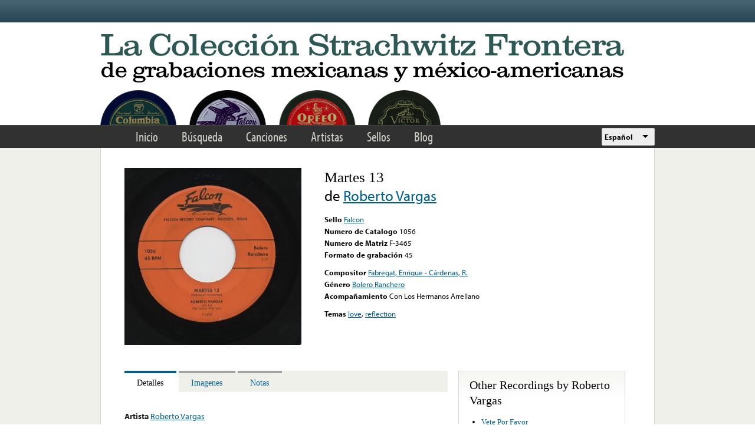

--- FILE ---
content_type: text/html; charset=utf-8
request_url: https://www.google.com/recaptcha/api2/anchor?ar=1&k=6LfFXSETAAAAADlAJYoGQNL0HCe9Kv8XcoeG1-c3&co=aHR0cHM6Ly9mcm9udGVyYS5saWJyYXJ5LnVjbGEuZWR1OjQ0Mw..&hl=en&v=N67nZn4AqZkNcbeMu4prBgzg&theme=light&size=normal&anchor-ms=20000&execute-ms=30000&cb=kiyrvugu4px
body_size: 49314
content:
<!DOCTYPE HTML><html dir="ltr" lang="en"><head><meta http-equiv="Content-Type" content="text/html; charset=UTF-8">
<meta http-equiv="X-UA-Compatible" content="IE=edge">
<title>reCAPTCHA</title>
<style type="text/css">
/* cyrillic-ext */
@font-face {
  font-family: 'Roboto';
  font-style: normal;
  font-weight: 400;
  font-stretch: 100%;
  src: url(//fonts.gstatic.com/s/roboto/v48/KFO7CnqEu92Fr1ME7kSn66aGLdTylUAMa3GUBHMdazTgWw.woff2) format('woff2');
  unicode-range: U+0460-052F, U+1C80-1C8A, U+20B4, U+2DE0-2DFF, U+A640-A69F, U+FE2E-FE2F;
}
/* cyrillic */
@font-face {
  font-family: 'Roboto';
  font-style: normal;
  font-weight: 400;
  font-stretch: 100%;
  src: url(//fonts.gstatic.com/s/roboto/v48/KFO7CnqEu92Fr1ME7kSn66aGLdTylUAMa3iUBHMdazTgWw.woff2) format('woff2');
  unicode-range: U+0301, U+0400-045F, U+0490-0491, U+04B0-04B1, U+2116;
}
/* greek-ext */
@font-face {
  font-family: 'Roboto';
  font-style: normal;
  font-weight: 400;
  font-stretch: 100%;
  src: url(//fonts.gstatic.com/s/roboto/v48/KFO7CnqEu92Fr1ME7kSn66aGLdTylUAMa3CUBHMdazTgWw.woff2) format('woff2');
  unicode-range: U+1F00-1FFF;
}
/* greek */
@font-face {
  font-family: 'Roboto';
  font-style: normal;
  font-weight: 400;
  font-stretch: 100%;
  src: url(//fonts.gstatic.com/s/roboto/v48/KFO7CnqEu92Fr1ME7kSn66aGLdTylUAMa3-UBHMdazTgWw.woff2) format('woff2');
  unicode-range: U+0370-0377, U+037A-037F, U+0384-038A, U+038C, U+038E-03A1, U+03A3-03FF;
}
/* math */
@font-face {
  font-family: 'Roboto';
  font-style: normal;
  font-weight: 400;
  font-stretch: 100%;
  src: url(//fonts.gstatic.com/s/roboto/v48/KFO7CnqEu92Fr1ME7kSn66aGLdTylUAMawCUBHMdazTgWw.woff2) format('woff2');
  unicode-range: U+0302-0303, U+0305, U+0307-0308, U+0310, U+0312, U+0315, U+031A, U+0326-0327, U+032C, U+032F-0330, U+0332-0333, U+0338, U+033A, U+0346, U+034D, U+0391-03A1, U+03A3-03A9, U+03B1-03C9, U+03D1, U+03D5-03D6, U+03F0-03F1, U+03F4-03F5, U+2016-2017, U+2034-2038, U+203C, U+2040, U+2043, U+2047, U+2050, U+2057, U+205F, U+2070-2071, U+2074-208E, U+2090-209C, U+20D0-20DC, U+20E1, U+20E5-20EF, U+2100-2112, U+2114-2115, U+2117-2121, U+2123-214F, U+2190, U+2192, U+2194-21AE, U+21B0-21E5, U+21F1-21F2, U+21F4-2211, U+2213-2214, U+2216-22FF, U+2308-230B, U+2310, U+2319, U+231C-2321, U+2336-237A, U+237C, U+2395, U+239B-23B7, U+23D0, U+23DC-23E1, U+2474-2475, U+25AF, U+25B3, U+25B7, U+25BD, U+25C1, U+25CA, U+25CC, U+25FB, U+266D-266F, U+27C0-27FF, U+2900-2AFF, U+2B0E-2B11, U+2B30-2B4C, U+2BFE, U+3030, U+FF5B, U+FF5D, U+1D400-1D7FF, U+1EE00-1EEFF;
}
/* symbols */
@font-face {
  font-family: 'Roboto';
  font-style: normal;
  font-weight: 400;
  font-stretch: 100%;
  src: url(//fonts.gstatic.com/s/roboto/v48/KFO7CnqEu92Fr1ME7kSn66aGLdTylUAMaxKUBHMdazTgWw.woff2) format('woff2');
  unicode-range: U+0001-000C, U+000E-001F, U+007F-009F, U+20DD-20E0, U+20E2-20E4, U+2150-218F, U+2190, U+2192, U+2194-2199, U+21AF, U+21E6-21F0, U+21F3, U+2218-2219, U+2299, U+22C4-22C6, U+2300-243F, U+2440-244A, U+2460-24FF, U+25A0-27BF, U+2800-28FF, U+2921-2922, U+2981, U+29BF, U+29EB, U+2B00-2BFF, U+4DC0-4DFF, U+FFF9-FFFB, U+10140-1018E, U+10190-1019C, U+101A0, U+101D0-101FD, U+102E0-102FB, U+10E60-10E7E, U+1D2C0-1D2D3, U+1D2E0-1D37F, U+1F000-1F0FF, U+1F100-1F1AD, U+1F1E6-1F1FF, U+1F30D-1F30F, U+1F315, U+1F31C, U+1F31E, U+1F320-1F32C, U+1F336, U+1F378, U+1F37D, U+1F382, U+1F393-1F39F, U+1F3A7-1F3A8, U+1F3AC-1F3AF, U+1F3C2, U+1F3C4-1F3C6, U+1F3CA-1F3CE, U+1F3D4-1F3E0, U+1F3ED, U+1F3F1-1F3F3, U+1F3F5-1F3F7, U+1F408, U+1F415, U+1F41F, U+1F426, U+1F43F, U+1F441-1F442, U+1F444, U+1F446-1F449, U+1F44C-1F44E, U+1F453, U+1F46A, U+1F47D, U+1F4A3, U+1F4B0, U+1F4B3, U+1F4B9, U+1F4BB, U+1F4BF, U+1F4C8-1F4CB, U+1F4D6, U+1F4DA, U+1F4DF, U+1F4E3-1F4E6, U+1F4EA-1F4ED, U+1F4F7, U+1F4F9-1F4FB, U+1F4FD-1F4FE, U+1F503, U+1F507-1F50B, U+1F50D, U+1F512-1F513, U+1F53E-1F54A, U+1F54F-1F5FA, U+1F610, U+1F650-1F67F, U+1F687, U+1F68D, U+1F691, U+1F694, U+1F698, U+1F6AD, U+1F6B2, U+1F6B9-1F6BA, U+1F6BC, U+1F6C6-1F6CF, U+1F6D3-1F6D7, U+1F6E0-1F6EA, U+1F6F0-1F6F3, U+1F6F7-1F6FC, U+1F700-1F7FF, U+1F800-1F80B, U+1F810-1F847, U+1F850-1F859, U+1F860-1F887, U+1F890-1F8AD, U+1F8B0-1F8BB, U+1F8C0-1F8C1, U+1F900-1F90B, U+1F93B, U+1F946, U+1F984, U+1F996, U+1F9E9, U+1FA00-1FA6F, U+1FA70-1FA7C, U+1FA80-1FA89, U+1FA8F-1FAC6, U+1FACE-1FADC, U+1FADF-1FAE9, U+1FAF0-1FAF8, U+1FB00-1FBFF;
}
/* vietnamese */
@font-face {
  font-family: 'Roboto';
  font-style: normal;
  font-weight: 400;
  font-stretch: 100%;
  src: url(//fonts.gstatic.com/s/roboto/v48/KFO7CnqEu92Fr1ME7kSn66aGLdTylUAMa3OUBHMdazTgWw.woff2) format('woff2');
  unicode-range: U+0102-0103, U+0110-0111, U+0128-0129, U+0168-0169, U+01A0-01A1, U+01AF-01B0, U+0300-0301, U+0303-0304, U+0308-0309, U+0323, U+0329, U+1EA0-1EF9, U+20AB;
}
/* latin-ext */
@font-face {
  font-family: 'Roboto';
  font-style: normal;
  font-weight: 400;
  font-stretch: 100%;
  src: url(//fonts.gstatic.com/s/roboto/v48/KFO7CnqEu92Fr1ME7kSn66aGLdTylUAMa3KUBHMdazTgWw.woff2) format('woff2');
  unicode-range: U+0100-02BA, U+02BD-02C5, U+02C7-02CC, U+02CE-02D7, U+02DD-02FF, U+0304, U+0308, U+0329, U+1D00-1DBF, U+1E00-1E9F, U+1EF2-1EFF, U+2020, U+20A0-20AB, U+20AD-20C0, U+2113, U+2C60-2C7F, U+A720-A7FF;
}
/* latin */
@font-face {
  font-family: 'Roboto';
  font-style: normal;
  font-weight: 400;
  font-stretch: 100%;
  src: url(//fonts.gstatic.com/s/roboto/v48/KFO7CnqEu92Fr1ME7kSn66aGLdTylUAMa3yUBHMdazQ.woff2) format('woff2');
  unicode-range: U+0000-00FF, U+0131, U+0152-0153, U+02BB-02BC, U+02C6, U+02DA, U+02DC, U+0304, U+0308, U+0329, U+2000-206F, U+20AC, U+2122, U+2191, U+2193, U+2212, U+2215, U+FEFF, U+FFFD;
}
/* cyrillic-ext */
@font-face {
  font-family: 'Roboto';
  font-style: normal;
  font-weight: 500;
  font-stretch: 100%;
  src: url(//fonts.gstatic.com/s/roboto/v48/KFO7CnqEu92Fr1ME7kSn66aGLdTylUAMa3GUBHMdazTgWw.woff2) format('woff2');
  unicode-range: U+0460-052F, U+1C80-1C8A, U+20B4, U+2DE0-2DFF, U+A640-A69F, U+FE2E-FE2F;
}
/* cyrillic */
@font-face {
  font-family: 'Roboto';
  font-style: normal;
  font-weight: 500;
  font-stretch: 100%;
  src: url(//fonts.gstatic.com/s/roboto/v48/KFO7CnqEu92Fr1ME7kSn66aGLdTylUAMa3iUBHMdazTgWw.woff2) format('woff2');
  unicode-range: U+0301, U+0400-045F, U+0490-0491, U+04B0-04B1, U+2116;
}
/* greek-ext */
@font-face {
  font-family: 'Roboto';
  font-style: normal;
  font-weight: 500;
  font-stretch: 100%;
  src: url(//fonts.gstatic.com/s/roboto/v48/KFO7CnqEu92Fr1ME7kSn66aGLdTylUAMa3CUBHMdazTgWw.woff2) format('woff2');
  unicode-range: U+1F00-1FFF;
}
/* greek */
@font-face {
  font-family: 'Roboto';
  font-style: normal;
  font-weight: 500;
  font-stretch: 100%;
  src: url(//fonts.gstatic.com/s/roboto/v48/KFO7CnqEu92Fr1ME7kSn66aGLdTylUAMa3-UBHMdazTgWw.woff2) format('woff2');
  unicode-range: U+0370-0377, U+037A-037F, U+0384-038A, U+038C, U+038E-03A1, U+03A3-03FF;
}
/* math */
@font-face {
  font-family: 'Roboto';
  font-style: normal;
  font-weight: 500;
  font-stretch: 100%;
  src: url(//fonts.gstatic.com/s/roboto/v48/KFO7CnqEu92Fr1ME7kSn66aGLdTylUAMawCUBHMdazTgWw.woff2) format('woff2');
  unicode-range: U+0302-0303, U+0305, U+0307-0308, U+0310, U+0312, U+0315, U+031A, U+0326-0327, U+032C, U+032F-0330, U+0332-0333, U+0338, U+033A, U+0346, U+034D, U+0391-03A1, U+03A3-03A9, U+03B1-03C9, U+03D1, U+03D5-03D6, U+03F0-03F1, U+03F4-03F5, U+2016-2017, U+2034-2038, U+203C, U+2040, U+2043, U+2047, U+2050, U+2057, U+205F, U+2070-2071, U+2074-208E, U+2090-209C, U+20D0-20DC, U+20E1, U+20E5-20EF, U+2100-2112, U+2114-2115, U+2117-2121, U+2123-214F, U+2190, U+2192, U+2194-21AE, U+21B0-21E5, U+21F1-21F2, U+21F4-2211, U+2213-2214, U+2216-22FF, U+2308-230B, U+2310, U+2319, U+231C-2321, U+2336-237A, U+237C, U+2395, U+239B-23B7, U+23D0, U+23DC-23E1, U+2474-2475, U+25AF, U+25B3, U+25B7, U+25BD, U+25C1, U+25CA, U+25CC, U+25FB, U+266D-266F, U+27C0-27FF, U+2900-2AFF, U+2B0E-2B11, U+2B30-2B4C, U+2BFE, U+3030, U+FF5B, U+FF5D, U+1D400-1D7FF, U+1EE00-1EEFF;
}
/* symbols */
@font-face {
  font-family: 'Roboto';
  font-style: normal;
  font-weight: 500;
  font-stretch: 100%;
  src: url(//fonts.gstatic.com/s/roboto/v48/KFO7CnqEu92Fr1ME7kSn66aGLdTylUAMaxKUBHMdazTgWw.woff2) format('woff2');
  unicode-range: U+0001-000C, U+000E-001F, U+007F-009F, U+20DD-20E0, U+20E2-20E4, U+2150-218F, U+2190, U+2192, U+2194-2199, U+21AF, U+21E6-21F0, U+21F3, U+2218-2219, U+2299, U+22C4-22C6, U+2300-243F, U+2440-244A, U+2460-24FF, U+25A0-27BF, U+2800-28FF, U+2921-2922, U+2981, U+29BF, U+29EB, U+2B00-2BFF, U+4DC0-4DFF, U+FFF9-FFFB, U+10140-1018E, U+10190-1019C, U+101A0, U+101D0-101FD, U+102E0-102FB, U+10E60-10E7E, U+1D2C0-1D2D3, U+1D2E0-1D37F, U+1F000-1F0FF, U+1F100-1F1AD, U+1F1E6-1F1FF, U+1F30D-1F30F, U+1F315, U+1F31C, U+1F31E, U+1F320-1F32C, U+1F336, U+1F378, U+1F37D, U+1F382, U+1F393-1F39F, U+1F3A7-1F3A8, U+1F3AC-1F3AF, U+1F3C2, U+1F3C4-1F3C6, U+1F3CA-1F3CE, U+1F3D4-1F3E0, U+1F3ED, U+1F3F1-1F3F3, U+1F3F5-1F3F7, U+1F408, U+1F415, U+1F41F, U+1F426, U+1F43F, U+1F441-1F442, U+1F444, U+1F446-1F449, U+1F44C-1F44E, U+1F453, U+1F46A, U+1F47D, U+1F4A3, U+1F4B0, U+1F4B3, U+1F4B9, U+1F4BB, U+1F4BF, U+1F4C8-1F4CB, U+1F4D6, U+1F4DA, U+1F4DF, U+1F4E3-1F4E6, U+1F4EA-1F4ED, U+1F4F7, U+1F4F9-1F4FB, U+1F4FD-1F4FE, U+1F503, U+1F507-1F50B, U+1F50D, U+1F512-1F513, U+1F53E-1F54A, U+1F54F-1F5FA, U+1F610, U+1F650-1F67F, U+1F687, U+1F68D, U+1F691, U+1F694, U+1F698, U+1F6AD, U+1F6B2, U+1F6B9-1F6BA, U+1F6BC, U+1F6C6-1F6CF, U+1F6D3-1F6D7, U+1F6E0-1F6EA, U+1F6F0-1F6F3, U+1F6F7-1F6FC, U+1F700-1F7FF, U+1F800-1F80B, U+1F810-1F847, U+1F850-1F859, U+1F860-1F887, U+1F890-1F8AD, U+1F8B0-1F8BB, U+1F8C0-1F8C1, U+1F900-1F90B, U+1F93B, U+1F946, U+1F984, U+1F996, U+1F9E9, U+1FA00-1FA6F, U+1FA70-1FA7C, U+1FA80-1FA89, U+1FA8F-1FAC6, U+1FACE-1FADC, U+1FADF-1FAE9, U+1FAF0-1FAF8, U+1FB00-1FBFF;
}
/* vietnamese */
@font-face {
  font-family: 'Roboto';
  font-style: normal;
  font-weight: 500;
  font-stretch: 100%;
  src: url(//fonts.gstatic.com/s/roboto/v48/KFO7CnqEu92Fr1ME7kSn66aGLdTylUAMa3OUBHMdazTgWw.woff2) format('woff2');
  unicode-range: U+0102-0103, U+0110-0111, U+0128-0129, U+0168-0169, U+01A0-01A1, U+01AF-01B0, U+0300-0301, U+0303-0304, U+0308-0309, U+0323, U+0329, U+1EA0-1EF9, U+20AB;
}
/* latin-ext */
@font-face {
  font-family: 'Roboto';
  font-style: normal;
  font-weight: 500;
  font-stretch: 100%;
  src: url(//fonts.gstatic.com/s/roboto/v48/KFO7CnqEu92Fr1ME7kSn66aGLdTylUAMa3KUBHMdazTgWw.woff2) format('woff2');
  unicode-range: U+0100-02BA, U+02BD-02C5, U+02C7-02CC, U+02CE-02D7, U+02DD-02FF, U+0304, U+0308, U+0329, U+1D00-1DBF, U+1E00-1E9F, U+1EF2-1EFF, U+2020, U+20A0-20AB, U+20AD-20C0, U+2113, U+2C60-2C7F, U+A720-A7FF;
}
/* latin */
@font-face {
  font-family: 'Roboto';
  font-style: normal;
  font-weight: 500;
  font-stretch: 100%;
  src: url(//fonts.gstatic.com/s/roboto/v48/KFO7CnqEu92Fr1ME7kSn66aGLdTylUAMa3yUBHMdazQ.woff2) format('woff2');
  unicode-range: U+0000-00FF, U+0131, U+0152-0153, U+02BB-02BC, U+02C6, U+02DA, U+02DC, U+0304, U+0308, U+0329, U+2000-206F, U+20AC, U+2122, U+2191, U+2193, U+2212, U+2215, U+FEFF, U+FFFD;
}
/* cyrillic-ext */
@font-face {
  font-family: 'Roboto';
  font-style: normal;
  font-weight: 900;
  font-stretch: 100%;
  src: url(//fonts.gstatic.com/s/roboto/v48/KFO7CnqEu92Fr1ME7kSn66aGLdTylUAMa3GUBHMdazTgWw.woff2) format('woff2');
  unicode-range: U+0460-052F, U+1C80-1C8A, U+20B4, U+2DE0-2DFF, U+A640-A69F, U+FE2E-FE2F;
}
/* cyrillic */
@font-face {
  font-family: 'Roboto';
  font-style: normal;
  font-weight: 900;
  font-stretch: 100%;
  src: url(//fonts.gstatic.com/s/roboto/v48/KFO7CnqEu92Fr1ME7kSn66aGLdTylUAMa3iUBHMdazTgWw.woff2) format('woff2');
  unicode-range: U+0301, U+0400-045F, U+0490-0491, U+04B0-04B1, U+2116;
}
/* greek-ext */
@font-face {
  font-family: 'Roboto';
  font-style: normal;
  font-weight: 900;
  font-stretch: 100%;
  src: url(//fonts.gstatic.com/s/roboto/v48/KFO7CnqEu92Fr1ME7kSn66aGLdTylUAMa3CUBHMdazTgWw.woff2) format('woff2');
  unicode-range: U+1F00-1FFF;
}
/* greek */
@font-face {
  font-family: 'Roboto';
  font-style: normal;
  font-weight: 900;
  font-stretch: 100%;
  src: url(//fonts.gstatic.com/s/roboto/v48/KFO7CnqEu92Fr1ME7kSn66aGLdTylUAMa3-UBHMdazTgWw.woff2) format('woff2');
  unicode-range: U+0370-0377, U+037A-037F, U+0384-038A, U+038C, U+038E-03A1, U+03A3-03FF;
}
/* math */
@font-face {
  font-family: 'Roboto';
  font-style: normal;
  font-weight: 900;
  font-stretch: 100%;
  src: url(//fonts.gstatic.com/s/roboto/v48/KFO7CnqEu92Fr1ME7kSn66aGLdTylUAMawCUBHMdazTgWw.woff2) format('woff2');
  unicode-range: U+0302-0303, U+0305, U+0307-0308, U+0310, U+0312, U+0315, U+031A, U+0326-0327, U+032C, U+032F-0330, U+0332-0333, U+0338, U+033A, U+0346, U+034D, U+0391-03A1, U+03A3-03A9, U+03B1-03C9, U+03D1, U+03D5-03D6, U+03F0-03F1, U+03F4-03F5, U+2016-2017, U+2034-2038, U+203C, U+2040, U+2043, U+2047, U+2050, U+2057, U+205F, U+2070-2071, U+2074-208E, U+2090-209C, U+20D0-20DC, U+20E1, U+20E5-20EF, U+2100-2112, U+2114-2115, U+2117-2121, U+2123-214F, U+2190, U+2192, U+2194-21AE, U+21B0-21E5, U+21F1-21F2, U+21F4-2211, U+2213-2214, U+2216-22FF, U+2308-230B, U+2310, U+2319, U+231C-2321, U+2336-237A, U+237C, U+2395, U+239B-23B7, U+23D0, U+23DC-23E1, U+2474-2475, U+25AF, U+25B3, U+25B7, U+25BD, U+25C1, U+25CA, U+25CC, U+25FB, U+266D-266F, U+27C0-27FF, U+2900-2AFF, U+2B0E-2B11, U+2B30-2B4C, U+2BFE, U+3030, U+FF5B, U+FF5D, U+1D400-1D7FF, U+1EE00-1EEFF;
}
/* symbols */
@font-face {
  font-family: 'Roboto';
  font-style: normal;
  font-weight: 900;
  font-stretch: 100%;
  src: url(//fonts.gstatic.com/s/roboto/v48/KFO7CnqEu92Fr1ME7kSn66aGLdTylUAMaxKUBHMdazTgWw.woff2) format('woff2');
  unicode-range: U+0001-000C, U+000E-001F, U+007F-009F, U+20DD-20E0, U+20E2-20E4, U+2150-218F, U+2190, U+2192, U+2194-2199, U+21AF, U+21E6-21F0, U+21F3, U+2218-2219, U+2299, U+22C4-22C6, U+2300-243F, U+2440-244A, U+2460-24FF, U+25A0-27BF, U+2800-28FF, U+2921-2922, U+2981, U+29BF, U+29EB, U+2B00-2BFF, U+4DC0-4DFF, U+FFF9-FFFB, U+10140-1018E, U+10190-1019C, U+101A0, U+101D0-101FD, U+102E0-102FB, U+10E60-10E7E, U+1D2C0-1D2D3, U+1D2E0-1D37F, U+1F000-1F0FF, U+1F100-1F1AD, U+1F1E6-1F1FF, U+1F30D-1F30F, U+1F315, U+1F31C, U+1F31E, U+1F320-1F32C, U+1F336, U+1F378, U+1F37D, U+1F382, U+1F393-1F39F, U+1F3A7-1F3A8, U+1F3AC-1F3AF, U+1F3C2, U+1F3C4-1F3C6, U+1F3CA-1F3CE, U+1F3D4-1F3E0, U+1F3ED, U+1F3F1-1F3F3, U+1F3F5-1F3F7, U+1F408, U+1F415, U+1F41F, U+1F426, U+1F43F, U+1F441-1F442, U+1F444, U+1F446-1F449, U+1F44C-1F44E, U+1F453, U+1F46A, U+1F47D, U+1F4A3, U+1F4B0, U+1F4B3, U+1F4B9, U+1F4BB, U+1F4BF, U+1F4C8-1F4CB, U+1F4D6, U+1F4DA, U+1F4DF, U+1F4E3-1F4E6, U+1F4EA-1F4ED, U+1F4F7, U+1F4F9-1F4FB, U+1F4FD-1F4FE, U+1F503, U+1F507-1F50B, U+1F50D, U+1F512-1F513, U+1F53E-1F54A, U+1F54F-1F5FA, U+1F610, U+1F650-1F67F, U+1F687, U+1F68D, U+1F691, U+1F694, U+1F698, U+1F6AD, U+1F6B2, U+1F6B9-1F6BA, U+1F6BC, U+1F6C6-1F6CF, U+1F6D3-1F6D7, U+1F6E0-1F6EA, U+1F6F0-1F6F3, U+1F6F7-1F6FC, U+1F700-1F7FF, U+1F800-1F80B, U+1F810-1F847, U+1F850-1F859, U+1F860-1F887, U+1F890-1F8AD, U+1F8B0-1F8BB, U+1F8C0-1F8C1, U+1F900-1F90B, U+1F93B, U+1F946, U+1F984, U+1F996, U+1F9E9, U+1FA00-1FA6F, U+1FA70-1FA7C, U+1FA80-1FA89, U+1FA8F-1FAC6, U+1FACE-1FADC, U+1FADF-1FAE9, U+1FAF0-1FAF8, U+1FB00-1FBFF;
}
/* vietnamese */
@font-face {
  font-family: 'Roboto';
  font-style: normal;
  font-weight: 900;
  font-stretch: 100%;
  src: url(//fonts.gstatic.com/s/roboto/v48/KFO7CnqEu92Fr1ME7kSn66aGLdTylUAMa3OUBHMdazTgWw.woff2) format('woff2');
  unicode-range: U+0102-0103, U+0110-0111, U+0128-0129, U+0168-0169, U+01A0-01A1, U+01AF-01B0, U+0300-0301, U+0303-0304, U+0308-0309, U+0323, U+0329, U+1EA0-1EF9, U+20AB;
}
/* latin-ext */
@font-face {
  font-family: 'Roboto';
  font-style: normal;
  font-weight: 900;
  font-stretch: 100%;
  src: url(//fonts.gstatic.com/s/roboto/v48/KFO7CnqEu92Fr1ME7kSn66aGLdTylUAMa3KUBHMdazTgWw.woff2) format('woff2');
  unicode-range: U+0100-02BA, U+02BD-02C5, U+02C7-02CC, U+02CE-02D7, U+02DD-02FF, U+0304, U+0308, U+0329, U+1D00-1DBF, U+1E00-1E9F, U+1EF2-1EFF, U+2020, U+20A0-20AB, U+20AD-20C0, U+2113, U+2C60-2C7F, U+A720-A7FF;
}
/* latin */
@font-face {
  font-family: 'Roboto';
  font-style: normal;
  font-weight: 900;
  font-stretch: 100%;
  src: url(//fonts.gstatic.com/s/roboto/v48/KFO7CnqEu92Fr1ME7kSn66aGLdTylUAMa3yUBHMdazQ.woff2) format('woff2');
  unicode-range: U+0000-00FF, U+0131, U+0152-0153, U+02BB-02BC, U+02C6, U+02DA, U+02DC, U+0304, U+0308, U+0329, U+2000-206F, U+20AC, U+2122, U+2191, U+2193, U+2212, U+2215, U+FEFF, U+FFFD;
}

</style>
<link rel="stylesheet" type="text/css" href="https://www.gstatic.com/recaptcha/releases/N67nZn4AqZkNcbeMu4prBgzg/styles__ltr.css">
<script nonce="NUnGLDs6j83roIS0D5A9Tg" type="text/javascript">window['__recaptcha_api'] = 'https://www.google.com/recaptcha/api2/';</script>
<script type="text/javascript" src="https://www.gstatic.com/recaptcha/releases/N67nZn4AqZkNcbeMu4prBgzg/recaptcha__en.js" nonce="NUnGLDs6j83roIS0D5A9Tg">
      
    </script></head>
<body><div id="rc-anchor-alert" class="rc-anchor-alert"></div>
<input type="hidden" id="recaptcha-token" value="[base64]">
<script type="text/javascript" nonce="NUnGLDs6j83roIS0D5A9Tg">
      recaptcha.anchor.Main.init("[\x22ainput\x22,[\x22bgdata\x22,\x22\x22,\[base64]/[base64]/[base64]/bmV3IHJbeF0oY1swXSk6RT09Mj9uZXcgclt4XShjWzBdLGNbMV0pOkU9PTM/bmV3IHJbeF0oY1swXSxjWzFdLGNbMl0pOkU9PTQ/[base64]/[base64]/[base64]/[base64]/[base64]/[base64]/[base64]/[base64]\x22,\[base64]\\u003d\\u003d\x22,\x22w6HCkmvDgMOpe8K5wqVwwp/Dn8KfwrM7wp/Cn8Kww7hAw5hSwojDiMOQw6bCjSLDlzfCr8OmfQfCqMKdBMOLwr/ColjDsMKGw5JdQsKiw7EZL8Ota8KrwoAWM8KAw5TDhcOuVAfCtm/[base64]/CtsOmwpVsI8K8Lw1xHMK8w7wawqfClsOpJsKXcSh7wr/Du2nDsEo4FRPDjMOIwqhhw4Bcwo/CuGnCucOUS8OSwq4VJsOnDMKSw5TDpWEZAMODQ37CjhHDpRMkXMOiw6fDmH8iS8KOwr9ACMOMXBjCmsKqIsKndcOkCyjCkMODC8OsI1cQaGLDnMKML8K+wrlpA054w5UNU8K3w7/DpcOWHMKdwqZjaU/DomvCs0tdIsKOMcOdw4PDhDvDpsKtEcOACF3Cl8ODCXoUeDDCvxXCisOgw5fDuTbDl01bw4x6RAg9Anp4acK7wqTDqg/CggPDtMOGw6c8woBvwp4xT8K7YcOWw7V/DQQDfF7DmEQFbsOkwoxDwr/CksO3SsKdwo3Cs8ORwoPCnsO1PsKJwqdATMOJwrrCnsOwwrDDhcO3w6s2OcKQbsOEw6zDi8KPw5lMwoLDgMO7SC48Eztiw7Z/fXwNw7ghw7cUS3/[base64]/CgsK6HgvChlHDq8ORNH7CvMK+Wh3CusOicmoWw5/CjHrDocOeXMKMXx/CnMKjw7/DvsK8wpLDpFQ5WWZSS8K8CFltwqt9csO5wo1/J0tPw5vCqRQPOTBXw6LDnsO/OMOWw7VGw65Mw4Exwo3DjG5pHQ5LKjp0HmfCmcOtWyMzI0zDrE7DrAXDjsOeB0NAHGQ3a8K7woHDnFZZEgA8w73ChMO+MsO9w64UYsOqB0YdH2vCvMKuAjbClTdqY8K4w7fCkcK8DsKODMOnMQ3DlcOYwofDlB/DmnptR8KZwrvDvcO0w75Zw4glw7HCnkHDqiZtCsOpwr3CjcKGERRheMKWw6ZNwqTDmkXCv8KpRh9Lw78UwoxPcsKoTQQ/T8OGUcOKw5XCozFSwq5UwofDiUwIwoIrw4jDicKff8Kjw5fDrAdMw6VRByw7w6PDqcOmw67DosKra2DDklPCu8K5SisaECLDrMKyLMOkYSVwZQoRL1HDk8O/[base64]/CgcKwwprDk8KsI8K2QHUXFCwHT3DDjsORM1lYIMK7a0TCj8KTw6TDrlsTw7nCtMOrRSElwoseLsOPJcKbWm/CpMKbwqJuMUfDn8OpBcK+w5clwp7DmwjCmCTDlgYPwqEewqDDj8OXwpMPDGjDl8OYwoHDlRJxw4HDhMKRBcK2w6XDpAjCkMObwpDCrMKjwpvDg8OHwpbDmlfDjsOpw6pgYB55wrjCu8OTw5XDlgULDTLCpXB/Z8KgMsOGw5rDisKxwodLwqAcFcO+KDbDiyTDu1bCnsKMPcK3w4ZgK8O+f8OhwrrCusOBGMOPdsK3w7fCu0wbD8K0TSnCtkrCr0vDm0EZw4wBBXTDvMKNwpbCp8KdBsKQG8KUUcOWUMO/ESRCw5MCXFcswoPCoMKRCDvDo8O7UsOVwpUPwpUrBsOOwpDCvMOkPMOvRn3DlMKJIFUSVk3CoXM/w7IAwqHDt8Kcf8KjV8K0wop0wr8UA2B4HAvDp8OVwpjDrcKBek5cAcOjGScsw4R1BHNaGsOHZ8OwIw7DtTjCoQddwp7CtkPDigTCnkB4w6tCRws0N8K5asKIPRtJABJ5JMOJwp/[base64]/CnwrDscOFw4nCtsOrwp7DijTCsnY6ZMOLw5LCosOnZMK3w51iwqDDtMKzwpF7wq8Tw6RUIsOXwqFrX8O9wpc+w7BEQMO4w5tHw4zDslV3wr7DlcKCW07CmgxLNBrCs8OObcO/w5bCm8O+wqMpD0nDgsOew6vCh8KCSMOnKXTCpi5pw7F0wojCq8OLworCo8OVWMK0w7tRwoMmwpPCuMKAZkppY1dfw4xawpsAwrHCi8Kpw7/DrzzDjEDDrcKnCSLCs8Koa8OOd8K8fsK6QgfDscOcwpAdwqbCmnNHSD3CvcKqw541T8K7QkzCgT7Dk2YUwr1gSmpjwo01fcOqN3XCrC/Ch8Oiw6lfwrAUw5rDvFvDm8KgwodhwoAWwoBjwrg6aA/CsMKBw58PK8K/[base64]/[base64]/WgLCt8KKwotcw4orJ1ZkAcOnQCNnwrLCjcOJSC4UWGZHKcKWUcO4MiTChjcvU8KRKMOFSwYjw7LDrMOCZ8O0wpwafB7DqmZhT3fDvMObw4zDiw/Cvl7DkW/Co8O1FTVQdsKqRT1FwosdwqHCncOmJ8OMa8KneTl2wpHDvnxMPcOJw5zCtsKYdcKcw77DkMKKTDcAe8OoOsOtw7TCtXzDqcOyaVHCssK5Uw3DmsKYUzwCw4d1wr0dw4XCi2/[base64]/[base64]/M8Obw6LDicO5w4XDssKWwo3CpnJEwqsZKcKGw4w7wocmwrHCll3Ck8OHL3/Ds8OEfkvDhMOWVV5+AsO4DcKuwoPCiMK1w7vDh2oBNADCtMKmwpVcwrnDoF3CkcKIw6XDmcOjwo03wqXDucOQeH7DpAoAUA/[base64]/DmAbDvsOGccO0JGdHbcOxUMOYQHMuBMOwKcKPwoPCoMK6wpHDiyZtw4h7w6fDqMO9J8K9VcKpV8OiN8OnX8Kfwq3Ds3/Crk7DqXxCGMKRwobCs8OVwqLDncKSV8Ovwr/Do2EVLC7CmC/DiTtsBMKQw77DmTPDtVJqD8OmwqFvw6BYVHrDswhocMODwqbCgcOqwpxCbcKXWsKVw7Ykw5oEwqPCkcOdwps9WhHCjMKiw4tTwrgEL8K8WMO7wo7Cvz8pR8KdH8Kgw6/Cm8OZRgczw6jDmxjCui3CgwU5KU1+TQPDq8OKCgE7worCqWHCs2bCrsKIwqXDlsKuUGvCkQjCgSZcQmnCiXDCnD7CgMKwDA3DmcK3w6DDp1Bkw415w4LCjhLDn8KiPcO0w4rDnsK7wrjDsCVSw77Dui0vw4fCpsOywqHCtmE1wpHCg3/CucK1B8Kowr3Cm1AewqVEfCDCu8KkwrgMwpVLdU5Qw4rDvEsmwr5Qw4/DhyEqMDREw70Bwr3DjyANw7d9w4HDiHrDo8O6BcOww4TDssKOL8ONwrIXQ8KIw6EwwrY4wqTDnMOdAigJwrTClMOEwqIGw6LCvBDDgsKZCgDDqxhwwp7CicKSw7dnw5Z9Y8OPXyhfBER3AMKUHMK6wpNiWx3CusKJZX/CpsKzwoPDtMK5w7U/fcK7NsODNcOwbEUaw4A3NhzCrsKew6g+w4EVTyVlwobDszjDrsOEw7N2woFRYsOGCcK9wrYww7dTw5nDgk3Co8KYCX1dwpPDn0rCoijDkgLDrHjDqDnChcOPwpN/[base64]/[base64]/w4lhe2sWwqzChknDhcKJRXp+QsOeTAhpw5nDhsO1w7rDvzZHwpU7w5Jzw4fDg8KhG20ow53DiMKteMOcw5ZjPRDCosOjNhEYw6BeZcKow7nDox3CjQ/CucOkGkHDgMORw6fDnMOaRWLCncOsw7gAemzCh8Khw5B2wrjCjEtXEnfDuQ7CgMObMSrCi8KZIFN7YcOXcsKUeMOkwqUEwq/CgRgte8KSHcOtXMK1A8OgBhrChA/DvVLDtcK/fcKJYsKBwqdEWsKXKMOHwoxww58gI3pIaMO7Zm3Ck8KcwprCvcOPw5bCusOsP8KNb8ONacO2N8OVwq5swpzClnXDqmdtPXbCrcKJQnjDpjM0YWPDjHQzwoUOOsKQUEjDvRNkwroJwr/CtADDusOqw7Zgw5cZw50BJSvDsMOTwphqVV5WwoHCoS3DuMOuIsOzc8OVw43CjDZULxFBUg7Cl37DvjfDt0XDklkqJS4/asKhKxPCn0TCs0bCo8Klw5HDk8OsGsK2wrYQeMOoHcOHwo/CokbCkA5jZcKfw6sKASZtRjFRDsOdSzfDmsOLw51kw4FHw6Ace3TDh3jCh8O/w5nDqkBLw6nCvGRXw7vDrTHDjxQAMSLDkcKPwrDCisK6wrl1wq/[base64]/DnMOVw6/Cg8O4DFsqw5tLQsKWw5rDqAXCv8OJw5Jlw5thNcOmUsKeZkvCvsK6woXCoBYXVTdhw5smecOvw5zCn8O2ZWFAw4lTJMOXc0vDuMK/[base64]/Cq8KYw6vDh8KXw4nDlMORWMOHWkJDwqfChEV9w4wpRcKOOC7Ch8Ovw4zCtcO+wpTCr8OsPMKmXMO/w6TCunTCqcKYw74PVFZ/wrzChMOoWsOZfMK6P8Kzw6Y7Dh0BXzEfEB/DgVfDn0rCp8KLwrnChmnDncONc8KKY8KuADcewr8ZHlIcwqsTwqnChsO3wph2UWrDmMOlwpnCsF/DqcK6wqxQO8OlwrtPX8OyUT/CpANbwqNieF3DuSLCjx7Cm8ObCsKoA13DicOnwojDsEl1w4fCncO6wqXCuMO7fMKuB1RfP8O1w6Q3JTTDpnnDlX3Dm8OfJWUJwqxORj9meMKowpPDrsKsakzDjwEuRwFaOWHChAw3MCTDlG/DtAcgN2nCjsO3wqLDmsKFwqXCi09Sw4DCh8Kcw50SE8OvRcKkw5ICw6xYw6rDsMOHwoRWGkFCTcKTEAokw70nwqZaPXpeL03ChGLCqMOTw6BCOCoxwrrCq8OCw50zw4vCl8OOwqMpXsOUbSXDiBYvVXTDmlrCocO7wq0jwpN+ARFLwrfCkUdleHF1csOKw5rDpQ/DlcOCJMO8CARdfWTCnB3DtcKxw5vCqWvDlsK5EMKBwqQww4vDpMKNw5BNFsO5R8K/w4HCmhBBDzTDqSbCq1HDnsKWecO1cCYnw4UqJ1HCrMKiOsKlw6w3woUAw7FewprDtsKKw5TDkGcSEV/Dt8Ozw4rCssOnwo3DkgJaw4xvw6fDuVTCucO/[base64]/[base64]/w7LDl0fCrV1Pw6Aww4UXwqM3w53DoMKmw6jDqMOJwoopHj0tMEfCvcOxwokmVcKKbEgJw6Fnw7bDvMK1wr49w5RAwoTCj8OAw4bDhcO3w6knOHPDkFLCkDMtw5gZw4BTw5XDrmofwp8hZcKJfcOQw7/[base64]/aVfDpFZaw4nCq8O4Z3bCiTgbwpUhGMOzw6vDo0HCgcKbcQnCu8K/BXjDi8OvPynCnDzDo2s5bMKMw7sZw6HDl3DCssK0wqHDo8Kwa8Ofwq1jwoLDrcOBwoNWw77Cs8OzaMOIwpQfWsOiIl1Rw5XCo8KJwp0GKX3DmGDCqAkZfX1/w4/ClcO5wrzCs8KpXsK5w5vDkH03N8KmwrxBwoHCgcKsFjrCiMKyw5rCugM/w7DDmWt1woo4JsKsw6kABMOdYMK3MMOPDMO5w5DDuDTCssOtd2k/OELDlsO7VsKDMiYmXzwqw45YwqRkKcOww5lmNA5bGsKPR8OGw6vCuSDDlMOTw6HDqgrDgizCoMK/P8O3wo5jasKGG8KWMxfCj8OgwrPDpid5wpDDl8ODcR3DpcKkwqrCrA/DgMO1QzYCw4EYe8OOwp8xwojDmXzCnm48dcOMw55/[base64]/DjkzCmQfCrMOFwpM5w5PDkXXCqsKPDcO+QTvDgsOjG8OnIcK/w5wmw4xAw4sCfkjCqWLCvgjCpcKvFnswVSHDsk53woc4XVnCusK/cF8ECcKdwrNdw4/ChBvDlsKIw6tuw67DiMOYwrxZJcOUwqRbw6zDmcOQfEfCkzXDmMOXwrN8ZDXCrsOLACTDmsOvdcKFUgdJfcKhwpbDqMKqN0jDpcODwpksT1rDgcOvNm/CisOiZQbDncOEwr1FwoXCl0fDj3J3w40SL8OrwpoYw7pLLMOfQRUqcHRndcKDEz0HfsOuw5AGWT7Dhx7CnAgBSD0cw7LDqsKkZsK3w4RKGMKMwpMzRj7ClW3CgEJMwpxxw7/[base64]/wpXDi8KBCxU/XsOrXCXDjcObwrY7ekg4YsOpUS9ewq3CmMKnYMKuHcKlwqbCqsOlF8KsW8K8w4bDkcOnwpJtw5fCq2oNNh9AZ8KmA8KfbFfCkMOGw4RHXz4wwpzDlsKjHMKcc1/CvsOTMFhowoZeX8OccsONwr4rw4B+McOmw6Fvwq0ewqfDmcOsATYBMcKtYzHDv2zCh8Oww5RHwr0Pw4wHw5DDvMOMwoHClWfDjwjDscO/XcKIFgtweGTDgwnDvMKVFlxbYihOHGXCtBVwelYpw6/CjMKCfsK9BAUcwrzDhHTDkQXCpsO7wrTCtBEpY8OtwrUTdMKuQg/CnXXCoMKcw7t6wr/DtG/[base64]/CrMKpwrPCgMOdwptIw546w5/CvMOpw6pNd23CmUnDnWx+f1TDg8KmEMKAM29rw5nDomQhcgjChsK5w5s+S8OtTShbJVpsw6hmwrbCicOjw4XDj0cuw6LCq8Kdw4TClT4LZTIDwpPDqHN/woYECcOoe8OkAiQsw7/[base64]/[base64]/CpBPCghQmIsOgacKjBMK0w6wCw7LDjzkVS8ObwpjDuX8YOcO2w5LDu8OyLMK9w4PDuMOMwoBsWlQLwow3SsOqw7fDoBRtwrPDnGfDrizDnsKFwp4ZLcKuw4IRCjlWwpzDm3duYEofQsOVbsOTbALDmV/CkE4IDjMxw7DCr1gZMsKOCcObZRPDiltaM8KSw489YcO9wrVQccKdwo3DlEUjXEtpPikhR8Kbw7bDjsKOQMKuw7VEw4/CvhTCiSxPw7/CqmfDlMK2wr4YwrPDtgnCsFBDwoYmw6bDnHMvwrwHwqzCjlnCkS1Qa0JoTSpZwo3ClMOIDMKkVAYjXcKjwo/CuMOAw4nCmsO9wpByOgXDrmIPwoVTGsOkwoPDghHDiMKHw51Tw6rDlMKLJTrCs8K5wrLDl3sZT3PCisODw6FJAjwfcsKWwpzDjcO9HnVuwpPCk8OdwrzClsKkwqcuCsOfZcOrw4E0w4/DpmxdYAhISsOOan7CncOVWTpYw6/CjsKhw7JsOAPChjzCncK/CsOCdkPCvzRaw64COlPDqMO0ccK9HHp9SsKBOD9Rw712w5zDhMOdRhPCpn9Ew6vDscOuwoQOwrLDvMOywrfDrX3DkwhlwozCmcOTwqwaDWdCw7NEw58iw5vCkmVCa3nCsjvDjT5Qe189KsKpXWsSw5hITzcgcA/DigAuwp/DucOCw5gINFPDoHd/[base64]/[base64]/Co8KbS8OZw5TDuiBSFlLDm1TDscK9KGnDh8OBRCVePcOiwqkHFn/ChXzClznDrcKBIHHCjMO/wrh1JjFAK0TDpl/CpMKgDm5BwqkNfTLDp8K1w6Blw7kCScKbw7kOwrLCo8OIw4tNKnx6CA/DpsO9TgvCsMK9wqjCl8Kzw65AKsKJcC8BTiXCkMO3w65iImXCj8KGwoRCTAV5wp0SDV/DtyPCgWUmwpXDj0PCvMK+GMKjwpcdw4YVHBAERDdbw43Dqldtw4XCuyTCszthARfCs8OiY2bCrsOqSsOTwoUFwqHCsUhtwoI+w6tewq7Ds8KCKHjCr8KpwqvDgwPDn8OOw7fCkMKqXMORw4/[base64]/w4vCrsKgwrzDhcKuQcOVJh1AwotHGxnDusOHwo9Kw7rDqk/DvFHCr8OfVsOZw78wwo90HEjDtRzDqzUUaCbChCLDo8KmMSfCj25/w4LCrsKTw7rCkEhkw6FPK2vCqgNiw7rDrsOiA8OwZgMzPkbCvS3CkMOnwqDDqsOiwpLDtMOKwqx5w6jCp8OlUgcewrdMwrHCv1fDhsO6w61RYcO2w7MUB8K6w7l4w4IIPH3Dr8KCDMOAB8OTwoHDmcO/[base64]/[base64]/[base64]/DucOTR8Ozdzd8W1TDqcORwo54wqlpw41Rwo/DocK5ecOxQ8KqwpchRSAACMOwdXRrw7ArIhMcwp8pw7FiU0NDLi5gw6LDmAPDj27DvcOywrwkw4HCuDHDnMO/ZWLDvVxzwofCpB1HYzDDmS4Ww6PDpH87wpLCt8Obw4rDsyfCgy/[base64]/Cj8O2wpE0w7llw6AHw7bDgcKkwrbDgADCq8OBIHnDjkvCpV7DjnjCicOcMMOOEcOQw6DCs8KdfT/CtMOmw5gZPmPClsOhTsOUdMORX8KvTFLChhnDvRzDsjciP2kVXFQLw5g/w7fCtCPDgsKrbU0pAirDhcOww5Qnw4BEZVTCqMO/wr/Dt8Oaw6/CrzXDp8O0w6Ekw6fDlsKow7NANwjDvMKNRMKeNcKOdcKbNsOpfcKTaVhscyTDk3TChMOhXX3CocKMw57CocOBw7DCkRzCths6w6bCpV00fijDuWcxw6bCp2fCiREFeyrDrSl1T8KQw6s3dw/DuMOWFMOQwqTCiMKewpHCuMO/woo8wqkGw4vCkXV1AkUsf8KawotxwoxkwoQswqjCgcO9G8KfPsO4cFhwck4Dwqp8D8KuSMOgf8OXwp8Jwpk2wrfCnDJWFMOcwqbDgsO7wq4ZwqnCpHrDicOcAsKTG1oqVFTCuMOww7nDmcKFwpnCihLDl3I1wrAEVcKQw6/DoGXCjsKZNcKcQCPCkMOaJ05GwpbDnsKEbW/CtTcQwqPDk1cJaVdEHkxAwpl/XjZtw5/[base64]/DoWTCusOhLmjDrHIdwqhRw7rClBPDsMOzwofDm8KwUkJ6FMO2ai5tw7bDiMK+VXwmwr8OwpDClcKpXXQNHcOGwpsJC8KrHh1ywp/Dm8O/w4MwQ8OpPsKXwowWwq5eXsOcwpg6wpzDicKhEkjCncKLw7xIwrZ6w6HCpsK2CVFlH8KOJsOtSSjDvVzDn8Onwqwqwr44wq/CnU15Zl/CqMO3wpTDvMOhwrjCqQ4iR14Aw6l0w6fCvUQsPlPCniTDpsO+w6bCjRXCgsOCIVjCvsKbXz3Dj8Oxw6U9WMOowq3CuVXDpcKiF8KkYMKKwoLDqU3DjsKpfsOLwq/Djhlhw6ZtXsOiwo/DkWQpwrECwobCpRnDqCJVwp3Cu0fDrl0VS8O1KwvCm15RAMKtAl05AMK+NsKfdQPClBnDq8OyQ2R2w51Hw7s7P8Khw4/CgMKZUnPCqMO/w6Qew5t2wpl2dz/[base64]/V8KzTyV7wpYwKVlaw41owqrCmFjDiHLCtsOBwr7DksKYKwHDnsKXD0Rww7jDvSAGwpsnTAt6w4vDksOjw7LDl8KlUsKDwqvCm8OfdsO/TcOCNMO9wpEgYcOLM8KpD8OcAUPDrW3CqUrCmsOOITfCp8K+P3vDqcO4UMKrbMKdBsOYwr/Dmw3DisOHwqUxEMKOWsOeNUQhPMOEwpvCtMKiw5g6wp/DkRPCiMOGegfDpMK7ZXNjwo/DicKqwo82wr/DhRrCrMOTw4lGwr7CrsKEO8OEw4odcx0AT3PCncKyNcOTw63CtXbDrMOXwpHCk8K9w6vDrg0gfQ3CvALDoS4aGFdJwqwBC8KbB18Jw4TCjDXCt3DCv8OiW8Kpw6MfAsOZwoHCpz/CuTArw57CnMKSUFgKwpTCkGVtXMKkEVTDpMO6PsOuwrQHwpASwqEZw4LDiCfCgsK5w6gtw5DClsK5wpR/UwzCtQzCi8OGw5lpw5fCq2TClcOGwq7CpCNYesKJwqlhw6w4w5tGR3nDlVt1fTvCl8OFwofCpmdgwoA/w5Q2wonCjsOgaMK1AWTDgMOew7TDlMOXB8KAaSXDoTBCesKDcmwXw4fChg/[base64]/wpHCv8K3woJ5ZlpRD8OkWCoqw707fsKhCgHCssO1w7ERwr3DocONbcK6wqvChxzCs0dpwrbDosO0w53DngrDo8OYwrHCp8OHUsOhZcKQScKew4rDtMOxBcKhw4/CqcOowoUqGRDDilLDnk0yw4Z5AcKWwqtmL8O2wrUybsKaRMOfwr8cwrhtfRTCjsOrG2nDrgDCrEPCkMOyMsKHw61PwqzCmiJKHjkTw6N9wro+bMKiVFnDjTk/fSnDtMOqw5l8QsO9ccKxwocpdsOWw4t4PXoVwrPDrcKiB07ChMOtwoTDmsOobCVJwrV+Mgc2KV7DoTNPeEZGwoLDrEgFWkt+bcOVwonDn8KJw7/[base64]/Du8OcCMOwwrnDqCBOwpVmA2t2wpXCisKiwqwRwqHDhzVUw6jDpgUjbcOtTsKJw6bDiUVqwpTDhQ0BHn/CrBE3w74qwrXDoTt/w6sDb1HDjMKrwrjCoinDisONwq1bEMKDUMKkNiIlwonCunPCpcKtDiRjTAoYQArCgh0na2gEw7MRWz4OZMOOwp0MwpDCgsO4w5nDjMKUJRg2woTCssO8CFgfwonDhkA5d8KSXkNqXRHDhsOXw6/DlMOpQMOvCHIiwoMBTRvChsO0d0PCrcK+MMKJdirCssK2NzUvZsOmfEbDvMOKIMK/woHCnj5ywqzCjl4lKsK6N8OrQAQlwpzDmW1Ew7sBSyY2FCUUHsKiMV0+w55Ow67DtFF1S1XCuWHClcKdXwcRw7Qqw7dkdcOtcmxWw7/[base64]/CvMOzWsOaw6rCtRIQwrgZVMKdw6jCmMOGBCBfw5LDuCTDhMOrFw7Cj8OAwqHDmsKbwrLDiBjDhMOHwprCrXNEN1EKDxA1DMKLEUoFZyokMxDCkhjDrGNUw6PDrwFnPsORw7gxwrrCqgfDoVDDvsK/wplTKlEMZsOJRDTCq8O/JSfDv8O1w5FmwrALBsOQw7lgeMO5QHFfZ8OJwobDsAdlw7TCjhjDhHDCrVHDucO/wpNUw7DCu0HDinpKw6cMwoLDv8O8wo8kZlrDusKvWRxIa1FMwpxuEjHCmcOtXcKTK3FNwoBMwptzf8K1FMOMw4XDq8Kkw6bDmAwJccKzKVLCtGRqEStDwqZAXXIqb8KPL0FkSxxkZ2ZEaiIsMcOXIBZHwo/DglrCrsKbw6gJw6DDkELDvjhTUsKPw4PCv3sYFcKEDUHCo8ODwrlVw4jCun0kwpnCt8ONwrHDn8OlY8KJwo3DjVNzT8OdwpZrwqkOwqJtABM6BWwYNMK4wrzDksKnEsOJwqbCl2lhw4/Cumoywrd6w6gww78gccKzLMKww69JR8OOw7AuZhkPwpI3GV5tw5xCL8KkwpnDgRTDj8Kmwq3CuHbCkCXCkMKgVcOAZMK0wqoCwqoXO8OWwpJNa8KVwq00w6nDuD7Do0hcQjzDoggXCMKbwrzDvsOvf2DCon5GwpQ4w7Ydwo3CkD0keV/[base64]/ChmrDnGTDvMOiw5QAwp13ZsOnw6DDqXg0w6FCHVUAwqBPDg1hF2Zpw51OasKFHsKrLFksD8KDRjHCrHnCoDHDvsOpwrHCs8KPwoBnwpYeTMOwd8OYBSk7wrR6wr5RAT3DqcKhBlx7w4LDsWPDrxjCsWzCmC7DlcO/wptwwo9bw59VTBrCuX3DqjTDtMOrQiQac8OJUX8MT0DDuWxqEzXDlUhPGcOVwrodGx8UTSrDt8KEEk4hwr/DqxTDg8Kbw7IWOzTDpMO+Al7DtBUZUsK8bGInw4LDlzXDgcKyw5dSw6MTOMOvQn7CtsOvw5hGd2bDrsKKQAjDjMKseMOowq3CgRc+wrLCoEFxw4ksEMOrEk/CnBPDtDjCtsKQGsO6wqg6e8ObKMO/LMOzBcKkSnTCkjpVVsKObsKIeBUkwqLDhMOzw4UvM8O9VlzDvcOMw6vCg3AwbsOcw7FewpIAw4bCr2syO8KbwotgMMOKwqohVW1Bw7/DhcKXHsKewozDicOGOMKOHxnDkMOgwppQwrTDnMKkwr3Du8K4bcO1ID1gw6Qnb8KCWsO0N1okwpEtaTDDkEsSF1orw4HCg8KGwrt6wq/[base64]/[base64]/Kg3CgxTDicOeaMOlaGVTbsKDYAjCucOkT8OTw6NYesOLa0DCkVw5WMKhwqrCtH3Cg8K5LgAgHgvCpStKw50zVsKYw47DohlYwp4iwrnDtRzCmlbCvmbDisOdwo1cF8OhH8Kbw4pvwp/Dhz/[base64]/R8OIG1DDhsKMGsOrGyLDrMKwwotFwojDusO1w4jDmgzCoSnDlMKJZX/DkEDDq39mwoPCksOUw6wqwprDgcKKMMKdwrvDiMKjwrFkZMOxw4DDhh7DgV3DsCbDkx7DvsOsTsK8wqvDmsOcw7jDhcKCw6HDiWPDusOCAcOyYTjCjMOlKcOdwpYqG01yJcOjR8O7cFE0TW3Cn8KTw4nCo8Kpwrcyw5BfCjbDqyTDrArDmsKuwrbDmVU/w4VBbWsdw43DpB/DmgFeWEXCrhsLw6XDoFjDo8KjwrDCqGjCn8OSw6N1w5UvwrhdwpXDmMOlw5TDuh9nEx1ZZzUrwqrDosOVwq7CtsKmw5XCkWbCmhI7TiR3cMK0Bn7DowIVw6nCg8KlFMOcw550D8KOw7jDqsK/[base64]/DkWLDr2Mrw5vCmcOHFCPCksOURMOaDX87VTXDjBJkwqIMw7zDvSbDqjQLwrnDssKwScKENcOtw5XCmsKnw6tSHsOLMsKFCV7CjS7Dp201JiXCg8Khwq0kdzJSw5/Dr20cJSPClncjKsKpdlhbw4PCpQTCl3sLw4dYwrJ0HR/DmsKzDE4XLxddwrjDiRF3wp3DtMOnRjvCj8KXw7/DiXPDgknCqcKmwoLClcKowpYeQ8OrwrTCtBnCjWfCkiLCihhsw4pzwrfDhErDllhpXsKiR8KTw7xAw5BhTFvDqRpIwrl+OcKqLClOw4oNwot3w5U8w73DgsOww7XDhMKhwqQEw7Epw47DtcKFcRDClsOXGsOHwrRHS8KtWCsUw7wew6jDl8KlDSI/wqsnw7XDgk1Ww5RYHTF/P8KNGivCqcO8wq7DhknCqD9nd08HE8KYY8K8wpHDpDwcSGbCr8ODMcOiXARNKQY3w5fCrkoDPV8qw6DCuMOvw7dWworDv19abwMJwrfDlRMdwqLDjMKQwo8Nw4UTc1zCoMOEKMORw60me8Kcw4NQMgrDrMO3IsK/[base64]/[base64]/DicK1w5YjHgfCisOiw7DDu8Kkw4M4PcK0woZAF8KhOsOFacO0w7zDl8KzLHTDrQBcC3RDwpklbcOKWyBER8OCwo7CrcOfwrx/GsOBw5rDi3cowprDv8Oiw6vDpMKrwq5Cw5rCiATDtUjDpsKnwobCrcK+wo7CvsOXwpPCtsKQfnkTNsKSw5MCwo88U0/CpmXCo8KWwrnDmcOHLsK6wrbCjcOVL1wrUyMDfsKdQ8O5w7bDg1LCijwrwr3CusKfw7rDjTLCpkbChETDsUnCmGYYwqIBwqQQw5ZYwpzDnS4vw4hKw7fClcOPMMKKw5wFbMKjw4DDhXvCmU5nThZ9LcOFa2HCqMKLw651cAHCicK6LcOQLjVcwpYMf20/CEE1w7dIQVhjw4AEw4UHH8Odw580IsO0wpvDjGBkRcKnwqTCucOeVMOiaMO7c1vDssKFwrUyw6hywo5dQcOPw79gw4PCo8K/GMKFNUXCoMKSwoPDmsKHT8OjH8OCw4IXw4ETRGBqwrPDk8OXwoDCnSTDhsO7w7pVw4nDrDPCpxh0OcOAwqvDlR1KLGPDgFM3G8KuBMKPL8KhPU/DkQJJwrXCg8O4D0bCu2EafsOyLMOHwqEYESPDvg1pw7HCuTR8wrHDkhNdecKnUMO+PGLCt8OqwoTDmSbDlV0KGcOuw7/DhcOqKxTCvMKXLcOxw6M9X3bDhWlow6TDsGgGw6J1wqVUwo/CtsK+wrvCnT4/w4rDm2ERF8K3KA0mV8O5HQ9Pw50Zw4oaKDTCknvCtcOsw7gaw5rCj8OYw6gJwrJow75pw6bCvMKNP8K/AxtjTDrCq8ONw6wgw77CiMOYwpowVkIXe3okw59OdsOcw61xZMOAYhdKwq7CjsOKw6PDu2dfwq4nwozCqzPCryZpDMO5w5vDqsOfw69qCjrDnBDDssKjwoFEwr4zw4R/wqUDw4g1PA7CtHd5QCYEGsONX2fDuMOfOhvCpXFIC15jwp0dw5XCpwc/[base64]/CtVAzwo4tA8KKamLClsKiwqHCtsKfPcOAQEFTw6pmwrgrwr5xw4QJFcKIPwMmEC92f8OcN2PCk8OUw4RQwr3CsCw+w4U0woVJwpxMeFRGfmsxL8K/WgXDo1XDqcOmBnxXwovCisOZwpQqwqXDlFAEQRAGw6/CisK4IsO7McK6w55nVkTCuxLCmFlowrJpbMK+w77DtMKDCcKbQGbDp8OPX8ORNMKYRmrCj8Kvw47CgSTCrRAjwqYZZ8Okw58cwrLCmMOpLEPCmcOKwrVSBxx4wrIJdi0Tw4VlVsKEwojCn8OTTXYZLBrDmsKKw4/Dq37Ck8ONCcKcJG/[base64]/CnMKywqvDuMOWPUrDsmUBw6DDngMZOcO8CA4obELCnhPCiwdHw6U1O3pqwrdzFcKRVTpBw7XDsi/CqMKbw7M1w5fDssOSw6HCtwFfC8KYwrbCtsKqJcKaUwjCgTTDk2vDtsOkbsKkwqEzwqnDqls2wq5swrjCg3sYwpjDg2fDt8OIw7jDsMOsJcKlfz1rw6nDpGd+CMKTw4pWwpZ8wp9eMUpyWcKfwqVHDzJjw4sXw6vDhHErf8OpfzYnOnbCtlLDoztfwqp/w5DDr8OvIsKIeGxfcMODN8OjwqQjwoVhGz7DlSR8YsOBT3rCjwbDp8Ozw6smZsKrQ8Opw5lIw5ZOw4PDpDt/w6wkwqNVSMO7NXkww5fCt8KxDAnCj8OTw551wqp2wqQYbX/DjmnDuSjCklh9DyAmVsKfdcOPw7MuIDPDqsKdw5bCs8KiQVzDrjfCqcOgT8KMAlTDmsKpw58wwrojwrvDtDcQwpnCkU7CpsKgwoQxOAFzwqkMwqzDssKSZXzDiiPCv8OrYcOYV2RXwqfDuB/CqgQ6csKmw4hBQsOwWlN9wo0KIsO7fcKqJsOSJFQmwqgvwqjDqcOewp3DnMKkwoBLwpzCq8K8GMOQe8OvCX7DuEnDpmTCmloIwqbDqsOOw7YvwrfCv8KEAMOCwophw4bDgcKcw6vCg8KCwqDCoA/CoDnDtX1gJsKPUcOBTjIMwpJCwrxywrrDvMObGELDjHxIL8KlSynDmBgSJMOGwpTCgMOhwr3DjMO9EmXDicOkw5ZCw6DCj0PCujluw6bDnkw0wrbCssOoWcKRw4vDjsKdDgcbwp/Cm1ckNsOaw44pQsOZw4gVWn9SesOLT8K5b0nDuhldwp9fw5/DlcK8woAkFsOXw6nCg8OYwrzDs23DhQUxwp3Di8OFw4TCm8OTScK6wrABKV10XsOww4vCrSQ0GhfCqMO7S29Mwq7DthZDwqRZecKSMcKNOsOfTxUsEcOiw6jDoRI8w7oiP8Krwr0NX3vCvMOcwozCgsOsYMOtdH/DnQ5awqIcw65qIUDDnsK9XsOkw4cKP8OYfUDCg8OEwozCthgcw4Z/YcK9wpQYM8K4ZVEAw4Ilwr/CgsO/wrN+woB0w6kdeG7ChsKkw4nCv8O3wrB8PsOGw6vCj1A3wrLCpcOjwqDDpgscKcK6w4kuCm4KEMO2wp/CicK4w6hATnBTw4ofw4DCkg/CmS9ff8Otw43CpAnCjMK2dMO3bcODwpxrwqxvMRQsw7rCnlrCnMOQPsOVw4Biw7MJCMOqwoAnwrnDigp3HD8gYUZHw6l/[base64]/O8K5w55eLsOywrDCgsO/D8Khw7XDpll6OcKxZcO/SiPChyRXw5daw47DpDl0cg4Rw5TCm2V/wrgxTMKcL8OsRXs8amI5wqLCr1AkwoPCgW/[base64]/[base64]/DmsK2wp7Cg8OlCmorw4IIA8OfdMKVfcKPZMO5egbChxpfwpHDlcOGw7bChlhmVcKTDUgpesOBw7o5wrJ8NlzDt05dw6hbw6fCicOUw5kxDMOSwo/Dl8OoNk/CicK5woQ8w59Xw440LcKzw69Pw7xqTiXDiBbCk8K7w5Q/w6YWw7XCmcOlB8KYTUDDksOEHMO7D0/[base64]/CpsKVw6nCgAXCqsODIsKNcggnTTEaU8K7wrzDsEcBWgXDnsKNwoPDtMK/OMKlw7RdMDnCjMOcSRc2worDrsODwpR9w5Q9w6PCv8KkYkcwKsOSBMOHwo7Co8OpR8OPw6o4IMOPwpvDnDVxT8K/UcK1K8KrIMKBFQrDoMKOYgBlYhMWwrJJAhRYO8KIwoNBfzhlw4ATwrjCmDHDs1N0wrxmNRrCrcKswokTN8Otw5ABwo3Ds03CkRlSBWXCscKaFMOcG0bDkH/Dkzo1w7HCgxdgdsKdwok/XTPDgcOUwobDk8OPw4zCisOffcOlP8K5esO2csKXwpxgTMK/XT4swq/DmyTDssKVGMOewrIjJcOLf8Odwq9DwqgQw5jDnsK7VnrCuivCkBwrwpzClU/DrcOJT8ODw7EzUcKuCwY8w48OVMOSEXo2GEZZwpHCvsK8wqPDsyIuCMKmwo0QNGjCrUMLYMOsLcKNw4p6w6Zbw6dKw6HDvMKzIsKuYsK4wo7Dv17DmVYmwrHCiMK2AcKGYsOgVcODYcOTJMK4ZsO+ICUDAsK6P0FVSUY9wrA5PsKEw5/DpMK/wqLCkRfDqRjDqMKwEsKWcChyw5JmSDovXcKbw6Y9HMO7w5HCisOiMlIXWMKSw6jCokxzwo7ClQfCuycSw61wSCIxw4HDll1PeELCsDN2wrLCsBnClmcnw6t1UMO9w4fDugXDt8KewpcAwpjDtxV5wrRvBMOyXMKRG8K1cm/[base64]/CgmsmwprCpMKbwqrDpcO9w6dIHcKmw5sfHMOjJHQUwonDlwcWHVZxMBbDlmrDm0M3ZgDDqsOaw7ZpasKQIR5Lw5RcY8OiwqFUw7DCqgsCXsOZwphZUsKXwoNeSj5cw7gMwpMDwrHDlcK/[base64]/DnMKOwr3CkDbDmcOgw47CmcOowq0TcsKqcsKZD8KYwrfDul1wwoVmwqTCtUUFEsKYQ8KSeHLClFsAfMK5woHDmcOpNgIaZ23CjV3CvVrDljkKC8KhG8O9dznCgELDixnCk3HDjMOiW8OcwozCjcKgwrJMAmHDosOECsKowr/DpsKpZcKRYSQPYGPDssOwIsOIBFgkw5Naw7TDjAoOw6PDsMKcwotgw4okXF4nIAMXwp0rwqjDsnMbT8Ouw7/CiXRUOibDrXF0NMKQMMOfcSLClsOBwpYWdsKTPA8Aw6kxwovCgMOPBx/CnELCh8KNM14iw4bDnsKpw7HCmcOBwoHCkXRhwoLCp1/[base64]/CosO5w6TCr8Kpw7Maw5fDiMKdCcOzwpjCuwdVwoAefmTCj8KFw7XDrsKkDMO2YlPDsMOlUBzDsEvDpMKfw5NrD8KCw53DqlXChcKlbSx1L8K5fsOfwrzDs8KbwpsXwonDu3cSw6/[base64]/[base64]/[base64]/w5rDt8OEw47DoCRJFA99woQrfG/DisKUw5Fow6wKw65Hwr7CqcK+dzkNw6UuwqvCtz7CnMOuFcOaCcK+woLDoMKGYAU/[base64]/DtmIYRsOsw6vDrw9gwoDDlMOYwp5fwpbCksKlU2rCj8OPViA6w6jCvcOEw7YvwrNxw5XDiDAmwqHDuGslw7rDpsOmYMKZwqUqXsK4wpJfw7w3w57DkcO8w6xNIcOmw5bCo8Kow4ZQw6LCpcO5w6fDrnnCijs0FQLDtWdIXihXIcOFWsOJw7gAwoR/w5jDlR4hw6cUwpvDoQbCucK3woHDt8OzFMOfw4ROw65MDVAjPcOBw5Faw6zDhsOMwqzCqizDqMOlMj4fUMK5ABlZeDU/TQfDt2QbwqTDiDUWJMKOTsOlw6XCkg7CmXw2w5QudcOFVB9owrgjLVzDtcO0w6xxwpwEYFrCrikTXMKHw5J5L8OYLmnCucKowp7DiTfDnMOZwoFrw7d3VsOeasKOwpTDusKzfTzCjcOYw5bCgcOxNijCiF/[base64]/DiV/DnTE\\u003d\x22],null,[\x22conf\x22,null,\x226LfFXSETAAAAADlAJYoGQNL0HCe9Kv8XcoeG1-c3\x22,0,null,null,null,0,[21,125,63,73,95,87,41,43,42,83,102,105,109,121],[7059694,465],0,null,null,null,null,0,null,0,1,700,1,null,0,\[base64]/76lBhn6iwkZoQoZnOKMAhnM8xEZ\x22,0,0,null,null,1,null,0,1,null,null,null,0],\x22https://frontera.library.ucla.edu:443\x22,null,[1,1,1],null,null,null,0,3600,[\x22https://www.google.com/intl/en/policies/privacy/\x22,\x22https://www.google.com/intl/en/policies/terms/\x22],\x22eBrNoQ6SUCZKvPa8am/yAbHVYoMaiqC2Vd68fEkQ5iU\\u003d\x22,0,0,null,1,1770032727129,0,0,[159,176,223,56],null,[66,201,135,164],\x22RC-JCMvl_eEhuWWtA\x22,null,null,null,null,null,\x220dAFcWeA5YVKexeZjbav3_LtPAYd5VSiQlYF0frF4TOMtW3Ln1y-kZe4O6tSg0LuMaew6t23p__oFQsndANRAsMr4jBfYyE_EUMQ\x22,1770115527227]");
    </script></body></html>